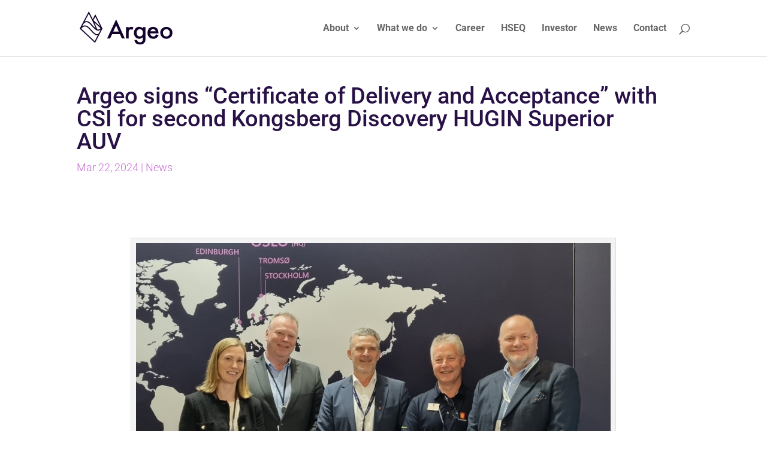

--- FILE ---
content_type: text/css
request_url: https://argeo.no/wp-content/et-cache/237013/et-core-unified-237013.min.css?ver=1750853756
body_size: -32
content:
.more-link{text-transform:uppercase;text-decoration:underline}

--- FILE ---
content_type: image/svg+xml
request_url: https://argeo.no/wp-content/uploads/2022/02/argeo-dark.svg
body_size: 1258
content:
<?xml version="1.0" encoding="UTF-8"?> <svg xmlns="http://www.w3.org/2000/svg" viewBox="0 0 429.68 156.18"><defs><style>.a{fill:#12022c;}</style></defs><title>Asset 1</title><path class="a" d="M72.27,13.81,60.45,36.57,42.13,0,11.65,58.68a39.68,39.68,0,0,0-2.84,5.47L0,81.11l70.83,66.84,34.66-67.34Zm15.5,90.36c-1.23.61-5,2.39-5.69,2.61C76.3,108.41,69.5,105,50.21,82c-9.8-11.68-19.47-17.08-28.71-16a21.67,21.67,0,0,0-10.08,4l4.47-8.61c2.58-4.18,7.09-9.73,13.34-10.74,6.73-1.09,14.28,3.29,22.43,13C68.13,83.19,76.31,90,84.08,90.48l.87,0c4.53,0,8.52-2.3,12.89-5.88L87.77,104.17Zm-6-19.2L67.6,52.11l29.06,27C91.47,83.62,88,85.76,84.4,85.51A10.17,10.17,0,0,1,81.77,85ZM95.06,70.8,63.49,41.51l8.68-16.72ZM59.12,45l15.27,35.4C69.62,76.49,63.6,70.06,55.48,60.37,46.12,49.22,37,44.28,28.42,45.66a18.46,18.46,0,0,0-5.3,1.73L42,11Zm10.31,94.76-62-58.53c2.13-3.22,7.2-9.52,14.65-10.37S37.74,74.84,46.4,85.16c16.48,19.64,25.19,27,33.16,27a14.09,14.09,0,0,0,3.88-.56c.16,0,.38-.13.64-.23Z"></path><path class="a" d="M168.75,37.52,127,127.13h13.71l9.39-20.48h36.1l8.85,20.48H209ZM155.42,94.69,168.53,66,181,94.69Z"></path><path class="a" d="M232.68,73.83a23.46,23.46,0,0,0-6,4.86V73.94H214.39v53.19h12.29V99.55q0-15.18,10-15.18a11.74,11.74,0,0,1,6.83,2.51l5.63-11.25A19.86,19.86,0,0,0,239,72.47,13.78,13.78,0,0,0,232.68,73.83Z"></path><path class="a" d="M292.58,73.94v6a21.44,21.44,0,0,0-16.71-7.48,22.58,22.58,0,0,0-18.46,8.63q-6.5,8.14-6.5,19.77,0,12,7,19.93a22.66,22.66,0,0,0,17.8,7.86q9.56,0,16.88-7.48v7.43q0,16.55-13.49,16.55-7.32,0-11.14-5a14,14,0,0,1-2.35-6.06H253.26q1.09,10.43,8.19,16.33,6.88,5.73,17.53,5.73,12.62,0,19.82-8.3a22.52,22.52,0,0,0,5.13-10.32,46.05,46.05,0,0,0,.68-5.05q.25-2.87.25-6.64V73.94Zm-3.28,38.61a13.49,13.49,0,0,1-11.14,5.13,13.24,13.24,0,0,1-11-5.08q-3.66-4.64-3.66-11.91t3.66-12a13.23,13.23,0,0,1,11-5.19,13.72,13.72,0,0,1,10.76,4.75q4.15,4.64,4.15,12.4Q293.07,107.91,289.3,112.55Z"></path><path class="a" d="M354.93,107.42q-3.77,5.9-6.72,8.08a12.57,12.57,0,0,1-7.59,2.18,13,13,0,0,1-9.67-3.82,16.15,16.15,0,0,1-4.26-10.43h38.12l.05-2.89q0-13.16-6.77-20.59t-18.57-7.48q-11.63,0-18.68,7.7t-7,20.42q0,12.73,7.21,20.42t19.11,7.65a32.21,32.21,0,0,0,7.7-.87,23.06,23.06,0,0,0,6.61-2.76,27,27,0,0,0,5.73-4.81,41.35,41.35,0,0,0,5.08-7ZM329.26,89.29A12.46,12.46,0,0,1,332,86.2a12,12,0,0,1,3.58-2,12.75,12.75,0,0,1,4.2-.68q9.83,0,12.4,9.83H327.52A14.33,14.33,0,0,1,329.26,89.29Z"></path><path class="a" d="M421.49,80.6a29.09,29.09,0,0,0-40.3-.05,26.44,26.44,0,0,0-8.25,19.61q0,12.23,8.08,20.32a27,27,0,0,0,20,8.19,28.18,28.18,0,0,0,20.37-8,26.94,26.94,0,0,0,8.25-20A27.08,27.08,0,0,0,421.49,80.6ZM412.81,113q-4.31,4.64-11.52,4.64a15,15,0,0,1-11.52-4.7q-4.26-4.64-4.26-12.61,0-7.43,4.37-12.12a16.35,16.35,0,0,1,22.94,0q4.31,4.64,4.31,12.4T412.81,113Z"></path></svg> 